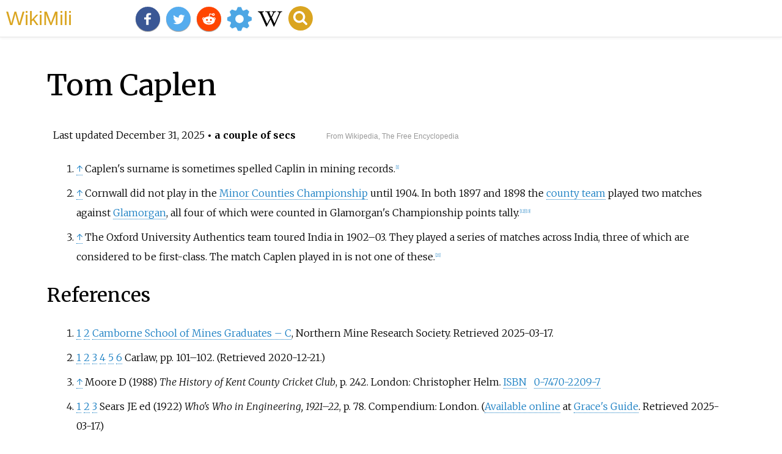

--- FILE ---
content_type: text/html;charset=UTF-8
request_url: https://wikimili.com/en/Tom_Caplen
body_size: 13500
content:
<!DOCTYPE html><html><head><meta charset="utf-8"/><meta property="mw:pageId" content="17362888"/><meta property="mw:pageNamespace" content="0"/><link rel="dc:replaces" resource="mwr:revision/1330153366"/><meta property="mw:revisionSHA1" content="aedb55bf4778870187111ecbf1c7fef08043469c"/><meta property="dc:modified" content="2025-12-30T10:59:58.000Z"/><meta property="mw:htmlVersion" content="2.8.0"/><meta property="mw:html:version" content="2.8.0"/><title>Tom Caplen - WikiMili, The Best Wikipedia Reader</title><meta property="mw:generalModules" content="ext.cite.ux-enhancements"/><meta property="mw:moduleStyles" content="ext.cite.parsoid.styles|ext.cite.styles"/><meta href="/w/load.php?lang=en&amp;modules=ext.cite.parsoid.styles%7Cext.cite.styles%7Cmediawiki.skinning.content.parsoid%7Cmediawiki.skinning.interface%7Csite.styles&amp;only=styles&amp;skin=vector"/><meta http-equiv="content-language" content="en"/><meta http-equiv="vary" content="Accept"/><link rel="canonical" href="https://wikimili.com/en/Tom_Caplen"/><link rel="stylesheet" href="/a.css"/><meta name="YahooSeeker" content="INDEX, FOLLOW"/><meta name="msnbot" content="INDEX, FOLLOW"/><meta name="googlebot" content="INDEX, FOLLOW"/><meta name="robots" content="index, follow"/><meta name="viewport" content="width=device-width"><meta property="og:type" content="article"/><meta property="og:site_name" content="WikiMili.com"/><meta name="twitter:card" content="summary_large_image"/><meta name="twitter:domain" content="WikiMili.com"/><meta name="twitter:site" content="@wikimili"/><meta name="description" content="Tom Caplen (23 November 1879 – 17 April 1945) was an English mining engineer and mine manager who worked extensively in British India and Egypt during the early 20th century. He was also a cricketer who played for Kent and Cornwall County Cricket Clubs as a right-arm fast bowler in the 1890s. Tom Ca"/><meta property="og:description" content="Tom Caplen (23 November 1879 – 17 April 1945) was an English mining engineer and mine manager who worked extensively in British India and Egypt during the early 20th century. He was also a cricketer who played for Kent and Cornwall County Cricket Clubs as a right-arm fast bowler in the 1890s. Tom Ca"/><meta name="twitter:description" content="Tom Caplen (23 November 1879 – 17 April 1945) was an English mining engineer and mine manager who worked extensively in British India and Egypt during the early 20th century. He was also a cricketer who played for Kent and Cornwall County Cricket Clubs as a right-arm fast bowler in the 1890s. Tom Ca"/><meta property="og:title" content="Tom Caplen - WikiMili, The Best Wikipedia Reader"/><meta name="twitter:title" content="Tom Caplen - WikiMili, The Best Wikipedia Reader"/><meta property="og:url" content="https://wikimili.com/en/Tom_Caplen"/><meta name="twitter:url" content="https://wikimili.com/en/Tom_Caplen"/><script type="text/javascript" src="/a.js"></script></head><body lang="en" class="mw-content-ltr sitedir-ltr ltr mw-body-content parsoid-body mediawiki mw-parser-output" dir="ltr" data-mw-parsoid-version="0.23.0.0-alpha9" data-mw-html-version="2.8.0" id="mwAA"><div id="header"> <a id="miliLogo" href="https://wikimili.com">WikiMili</a> </div><h1 id="firstHeading" class="firstHeading" lang="en">Tom Caplen</h1><span class="updated-holder">Last updated <time class="updated" datetime="2025-12-31">December 31, 2025</time></span><section data-mw-section-id="0" id="mwAQ"><div class="shortdescription nomobile noexcerpt noprint searchaux" style="display:none" about="#mwt1"  data-mw="{&quot;parts&quot;:[{&quot;template&quot;:{&quot;target&quot;:{&quot;wt&quot;:&quot;short description&quot;,&quot;href&quot;:&quot;./Template:Short_description&quot;},&quot;params&quot;:{&quot;1&quot;:{&quot;wt&quot;:&quot;English cricketer&quot;}},&quot;i&quot;:0}}]}" id="mwAg">English cricketer<link rel="mw:PageProp/Category" target="_blank" href="//en.wikipedia.org/wiki/Category:Articles_with_short_description"/><link rel="mw:PageProp/Category" target="_blank" href="//en.wikipedia.org/wiki/Category:Short_description_is_different_from_Wikidata"/></div><p class="mw-empty-elt" id="mwAw"><span typeof="mw:Nowiki mw:Transclusion" about="#mwt2" data-mw="{&quot;parts&quot;:[{&quot;template&quot;:{&quot;target&quot;:{&quot;wt&quot;:&quot;Use dmy dates&quot;,&quot;href&quot;:&quot;./Template:Use_dmy_dates&quot;},&quot;params&quot;:{&quot;date&quot;:{&quot;wt&quot;:&quot;February 2024&quot;}},&quot;i&quot;:0}}]}" id="mwBA"/><link rel="mw:PageProp/Category" target="_blank" href="//en.wikipedia.org/wiki/Category:Use_dmy_dates_from_February_2024" about="#mwt2" id="mwBQ"/><span typeof="mw:Nowiki mw:Transclusion" about="#mwt3" data-mw="{&quot;parts&quot;:[{&quot;template&quot;:{&quot;target&quot;:{&quot;wt&quot;:&quot;Use British English&quot;,&quot;href&quot;:&quot;./Template:Use_British_English&quot;},&quot;params&quot;:{&quot;date&quot;:{&quot;wt&quot;:&quot;March 2016&quot;}},&quot;i&quot;:0}}]}" id="mwBg"/><link rel="mw:PageProp/Category" target="_blank" href="//en.wikipedia.org/wiki/Category:Use_British_English_from_March_2016" about="#mwt3"/><link rel="mw:PageProp/Category" target="_blank" href="//en.wikipedia.org/wiki/Category:All_Wikipedia_articles_written_in_British_English" about="#mwt3" id="mwBw"/></p><style data-mw-deduplicate="TemplateStyles:r1316064257" typeof="mw:Extension/templatestyles mw:Transclusion" about="#mwt4" data-mw="{&quot;name&quot;:&quot;templatestyles&quot;,&quot;attrs&quot;:{&quot;src&quot;:&quot;Module:Infobox/styles.css&quot},&quot;body&quot;:{&quot;extsrc&quot;:&quot;&quot},&quot;parts&quot;:[{&quot;template&quot;:{&quot;target&quot;:{&quot;wt&quot;:&quot;Infobox cricketer\n&quot;,&quot;href&quot;:&quot;./Template:Infobox_cricketer&quot},&quot;params&quot;:{&quot;name&quot;:{&quot;wt&quot;:&quot;Tom Caplen&quot},&quot;birth_date&quot;:{&quot;wt&quot;:&quot;{{birth date|df=yes|1879|11|23}}&quot},&quot;birth_place&quot;:{&quot;wt&quot;:&quot;[[Rusthall]],[[Kent]]&quot},&quot;death_date&quot;:{&quot;wt&quot;:&quot;{{death date and age|df=yes|1945|04|17|1879|11|23}}&quot},&quot;death_place&quot;:{&quot;wt&quot;:&quot;[[Hove]],[[Sussex]]&quot},&quot;batting&quot;:{&quot;wt&quot;:&quot;Right-handed&quot},&quot;bowling&quot;:{&quot;wt&quot;:&quot;Right-arm fast&quot},&quot;role&quot;:{&quot;wt&quot;:&quot;Bowler&quot},&quot;club1&quot;:{&quot;wt&quot;:&quot;[[Kent County Cricket Club|Kent]]&quot},&quot;year1&quot;:{&quot;wt&quot;:&quot;1897&quot},&quot;club2&quot;:{&quot;wt&quot;:&quot;[[Cornwall County Cricket Club|Cornwall]]&quot},&quot;year2&quot;:{&quot;wt&quot;:&quot;{{nowrap|1898&#8211;1901}}&quot},&quot;type1&quot;:{&quot;wt&quot;:&quot;[[First-class cricket|FC]]&quot},&quot;onetype1&quot;:{&quot;wt&quot;:&quot;true&quot},&quot;debutdate1&quot;:{&quot;wt&quot;:&quot;20 May&quot},&quot;debutyear1&quot;:{&quot;wt&quot;:&quot;1897&quot},&quot;debutfor1&quot;:{&quot;wt&quot;:&quot;Kent&quot},&quot;debutagainst1&quot;:{&quot;wt&quot;:&quot;[[Marylebone Cricket Club]] (MCC)&quot},&quot;source&quot;:{&quot;wt&quot;:&quot;https://cricketarchive.com/Archive/Players/28/28413/28413.html CricketArchive&quot},&quot;date&quot;:{&quot;wt&quot;:&quot;17 March&quot},&quot;year&quot;:{&quot;wt&quot;:&quot;2025&quot}},&quot;i&quot;:0}}]}" id="mwCA">.mw-parser-output .infobox-subbox{padding:0;border:none;margin:-3px;width:auto;min-width:100%;font-size:100%;clear:none;float:none;background-color:transparent;color:inherit}.mw-parser-output .infobox-3cols-child{margin:-3px}.mw-parser-output .infobox .navbar{font-size:100%}@media screen{html.skin-theme-clientpref-night .mw-parser-output .infobox-full-data:not(.notheme)&gt;div:not(.notheme)[style]{background:#1f1f23!important;color:#f8f9fa}}@media screen and (prefers-color-scheme:dark){html.skin-theme-clientpref-os .mw-parser-output .infobox-full-data:not(.notheme)&gt;div:not(.notheme)[style]{background:#1f1f23!important;color:#f8f9fa}}@media(min-width:640px){body.skin--responsive .mw-parser-output .infobox-table{display:table!important}body.skin--responsive .mw-parser-output .infobox-table&gt;caption{display:table-caption!important}body.skin--responsive .mw-parser-output .infobox-table&gt;tbody{display:table-row-group}body.skin--responsive .mw-parser-output .infobox-table th,body.skin--responsive .mw-parser-output .infobox-table td{padding-left:inherit;padding-right:inherit}}</style><table class="infobox vcard" style="width: 25em" about="#mwt4" id="mwCQ"><caption class="infobox-title fn" style="font-size: 125%"><div class="fn" style="display: inline;">Tom Caplen</div><span style="display:none" data-plural="0"/></caption><tbody><tr><th colspan="2" class="infobox-header" style="color: #202122;background-color: #b0c4de">Personal information</th></tr><tr><th scope="row" class="infobox-label">Born</th><td class="infobox-data"><span style="display:none">(<span class="bday">1879-11-23</span>)</span>23 November 1879<br/><span class="birthplace"> <a rel="mw:WikiLink" href="./Rusthall" title="Rusthall">Rusthall</a>, <a rel="mw:WikiLink" href="./Kent" title="Kent">Kent</a> </span><span style="display:none" data-plural="1"/></td></tr><tr><th scope="row" class="infobox-label">Died</th><td class="infobox-data">17 April 1945<span style="display:none">(1945-04-17)</span> (aged<span typeof="mw:Entity">&#160;</span>65)<br/><span class="deathplace"> <a rel="mw:WikiLink" href="./Hove" title="Hove">Hove</a>, <a rel="mw:WikiLink" href="./Sussex" title="Sussex">Sussex</a> </span><span style="display:none" data-plural="1"/></td></tr><tr><th scope="row" class="infobox-label">Batting</th><td class="infobox-data category">Right-handed</td></tr><tr><th scope="row" class="infobox-label">Bowling</th><td class="infobox-data category">Right-arm fast</td></tr><tr><th scope="row" class="infobox-label">Role</th><td class="infobox-data role">Bowler</td></tr><tr><th colspan="2" class="infobox-header" style="color: #202122;background-color: #b0c4de">Domestic team information </th></tr><tr style="line-height: 9pt"><th scope="col">Years</th><th scope="col">Team</th><style data-mw-deduplicate="TemplateStyles:r1316064257" typeof="mw:Extension/templatestyles" about="#mwt6" data-mw="{&quot;name&quot;:&quot;templatestyles&quot;,&quot;attrs&quot;:{&quot;src&quot;:&quot;Module:Infobox/styles.css&quot},&quot;body&quot;:{&quot;extsrc&quot;:&quot;&quot}}"/></tr><tr><th scope="row" class="infobox-label" style="font-weight:normal;padding-right:3em">1897</th><td class="infobox-data"> <a rel="mw:WikiLink" href="./Kent_County_Cricket_Club" title="Kent County Cricket Club">Kent</a> </td></tr><tr><th scope="row" class="infobox-label" style="font-weight:normal;padding-right:3em"><span class="nowrap">1898&#8211;1901</span></th><td class="infobox-data"> <a rel="mw:WikiLink" href="./Cornwall_County_Cricket_Club" title="Cornwall County Cricket Club">Cornwall</a> </td></tr><tr style="display:none"><th colspan="2"></th></tr><tr><th scope="row" class="infobox-label">Only <a rel="mw:WikiLink" href="./First-class_cricket" title="First-class cricket">FC</a> </th><td class="infobox-data">20 May 1897 Kent<span typeof="mw:Entity">&#160;</span>v<span typeof="mw:Entity">&#160;</span> <a rel="mw:WikiLink" href="./Marylebone_Cricket_Club" title="Marylebone Cricket Club">Marylebone Cricket Club</a> (MCC)</td></tr><tr><td colspan="2" class="infobox-full-data"><div style="text-align:right">Source:<a rel="mw:ExtLink nofollow" href="https://cricketarchive.com/Archive/Players/28/28413/28413.html" class="external text">CricketArchive</a>,<span class="nowrap">17 March 2025</span></div></td></tr></tbody></table><p id="mwCg"><b id="mwCw">Tom Caplen</b><sup about="#mwt7" class="mw-ref reference" id="cite_ref-2" typeof="mw:Transclusion mw:Extension/ref" data-mw="{&quot;name&quot;:&quot;ref&quot;,&quot;attrs&quot;:{&quot;group&quot;:&quot;lower-alpha&quot},&quot;body&quot;:{&quot;id&quot;:&quot;mw-reference-text-cite_note-2&quot},&quot;parts&quot;:[{&quot;template&quot;:{&quot;target&quot;:{&quot;wt&quot;:&quot;efn&quot;,&quot;href&quot;:&quot;./Template:Efn&quot},&quot;params&quot;:{&quot;1&quot;:{&quot;wt&quot;:&quot;Caplen's surname is sometimes spelled Caplin in mining records.&lt;ref name=nm/&gt;&quot}},&quot;i&quot;:0}}]}"> <a href="./Tom_Caplen#cite_note-2" data-mw-group="lower-alpha" id="mwDA"><span class="mw-reflink-text" id="mwDQ"><span class="cite-bracket" id="mwDg">[</span>a<span class="cite-bracket" id="mwDw">]</span></span></a> </sup> (23 November 1879 &#8211;17 April 1945) was an English mining engineer and mine manager who worked extensively in <a rel="mw:WikiLink" title="British India" class="mw-redirect" id="mwEA" onclick="openRedirectLink(&quot;British_India&quot;)">British India</a> and Egypt during the early 20th century. He was also a <a rel="mw:WikiLink" href="./Cricket" title="Cricket" id="mwEQ">cricketer</a> who played for <a rel="mw:WikiLink" href="./Kent_County_Cricket_Club" title="Kent County Cricket Club" id="mwEg">Kent</a> and <a rel="mw:WikiLink" href="./Cornwall_County_Cricket_Club" title="Cornwall County Cricket Club" id="mwEw">Cornwall County Cricket Clubs</a> as a right-arm fast bowler in the 1890s.</p><h2 id="listHeader">Contents</h2><ul id="listClass"><li> <a href="#Early_life">Early life</a> </li><li> <a href="#Professional_life">Professional life</a> </li><li> <a href="#Personal_life">Personal life</a> </li><li> <a href="#Notes">Notes</a> </li><li> <a href="#References">References</a> </li><li> <a href="#Bibliography">Bibliography</a> </li><li> <a href="#External_links">External links</a> </li></ul><meta property="mw:PageProp/toc" data-mw="{&quot;autoGenerated&quot;:true}" id="mwFA"/></section><section data-mw-section-id="1" id="mwFQ"><h2 id="Early_life">Early life</h2><p id="mwFg">Caplen was born at <a rel="mw:WikiLink" href="./Rusthall" title="Rusthall" id="mwFw">Rusthall</a> near <a rel="mw:WikiLink" title="Tunbridge Wells" class="mw-redirect" id="mwGA" onclick="openRedirectLink(&quot;Tunbridge_Wells&quot;)">Tunbridge Wells</a> in <a rel="mw:WikiLink" href="./Kent" title="Kent" id="mwGQ">Kent</a> in 1879,the son of Walter and Sarah (<i id="mwGg"> <a rel="mw:WikiLink" title="N&#233;e" class="mw-redirect" id="mwGw" onclick="openRedirectLink(&quot;N&#233;e&quot;)">n&#233;e</a> </i> Tribe) Caplen. His father was a school teacher,and Caplen was educated privately at Scotsford House school.<sup about="#mwt10" class="mw-ref reference" id="cite_ref-carlaw_3-0" data-mw="{&quot;name&quot;:&quot;ref&quot;,&quot;attrs&quot;:{&quot;name&quot;:&quot;carlaw&quot},&quot;body&quot;:{&quot;id&quot;:&quot;mw-reference-text-cite_note-carlaw-3&quot}}"> <a href="./Tom_Caplen#cite_note-carlaw-3" id="mwHA"><span class="mw-reflink-text" id="mwHQ"><span class="cite-bracket" id="mwHg">[</span>2<span class="cite-bracket" id="mwHw">]</span></span></a> </sup><sup about="#mwt13" class="mw-ref reference" id="cite_ref-moore_4-0" data-mw="{&quot;name&quot;:&quot;ref&quot;,&quot;attrs&quot;:{&quot;name&quot;:&quot;moore&quot},&quot;body&quot;:{&quot;id&quot;:&quot;mw-reference-text-cite_note-moore-4&quot}}"> <a href="./Tom_Caplen#cite_note-moore-4" id="mwIA"><span class="mw-reflink-text" id="mwIQ"><span class="cite-bracket" id="mwIg">[</span>3<span class="cite-bracket" id="mwIw">]</span></span></a> </sup><sup about="#mwt14" class="mw-ref reference" id="cite_ref-grace_5-0" data-mw="{&quot;name&quot;:&quot;ref&quot;,&quot;attrs&quot;:{&quot;name&quot;:&quot;grace&quot},&quot;body&quot;:{&quot;id&quot;:&quot;mw-reference-text-cite_note-grace-5&quot}}"> <a href="./Tom_Caplen#cite_note-grace-5" id="mwJA"><span class="mw-reflink-text" id="mwJQ"><span class="cite-bracket" id="mwJg">[</span>4<span class="cite-bracket" id="mwJw">]</span></span></a> </sup> From 1895 he played cricket for Kent's Second XI,making his debut aged 15 against <a rel="mw:WikiLink" href="./Middlesex_County_Cricket_Club" title="Middlesex County Cricket Club" id="mwKA">Middlesex Second XI</a> at <a rel="mw:WikiLink" href="./Angel_Ground" title="Angel Ground" id="mwKQ">Tonbridge</a>. The following season,aged 16,he took 13 wickets in the same fixture,eight for 39 in Middlesex's first innings and five for 67 in their second.<sup about="#mwt15" class="mw-ref reference" id="cite_ref-carlaw_3-1" data-mw="{&quot;name&quot;:&quot;ref&quot;,&quot;attrs&quot;:{&quot;name&quot;:&quot;carlaw&quot}}"> <a href="./Tom_Caplen#cite_note-carlaw-3" id="mwKg"><span class="mw-reflink-text" id="mwKw"><span class="cite-bracket" id="mwLA">[</span>2<span class="cite-bracket" id="mwLQ">]</span></span></a> </sup><sup about="#mwt17" class="mw-ref reference" id="cite_ref-ca_6-0" data-mw="{&quot;name&quot;:&quot;ref&quot;,&quot;attrs&quot;:{&quot;name&quot;:&quot;ca&quot},&quot;body&quot;:{&quot;id&quot;:&quot;mw-reference-text-cite_note-ca-6&quot}}"> <a href="./Tom_Caplen#cite_note-ca-6" id="mwLg"><span class="mw-reflink-text" id="mwLw"><span class="cite-bracket" id="mwMA">[</span>5<span class="cite-bracket" id="mwMQ">]</span></span></a> </sup></p><p id="mwMg">After leaving school in 1896,Caplen was apprenticed with the mining engineering company,<a rel="mw:WikiLink" href="./Holman_Brothers" title="Holman Brothers" id="mwMw">Holman Brothers</a> at <a rel="mw:WikiLink" href="./Camborne" title="Camborne" id="mwNA">Camborne</a> in <a rel="mw:WikiLink" href="./Cornwall" title="Cornwall" id="mwNQ">Cornwall</a>.<sup about="#mwt18" class="mw-ref reference" id="cite_ref-obit_7-0" data-mw="{&quot;name&quot;:&quot;ref&quot;,&quot;attrs&quot;:{&quot;name&quot;:&quot;obit&quot},&quot;body&quot;:{&quot;id&quot;:&quot;mw-reference-text-cite_note-obit-7&quot}}"> <a href="./Tom_Caplen#cite_note-obit-7" id="mwNg"><span class="mw-reflink-text" id="mwNw"><span class="cite-bracket" id="mwOA">[</span>6<span class="cite-bracket" id="mwOQ">]</span></span></a> </sup> He played his only <a rel="mw:WikiLink" href="./First-class_cricket" title="First-class cricket" id="mwOg">first-class cricket</a> match the following summer,appearing for Kent against <a rel="mw:WikiLink" href="./Marylebone_Cricket_Club" title="Marylebone Cricket Club" id="mwOw">Marylebone Cricket Club</a> (MCC) at <a rel="mw:WikiLink" href="./Lord's" title="Lord's" id="mwPA">Lord's</a> in May 1897. Playing as an amateur,<sup about="#mwt19" class="mw-ref reference" id="cite_ref-8" data-mw="{&quot;name&quot;:&quot;ref&quot;,&quot;attrs&quot;:{},&quot;body&quot;:{&quot;id&quot;:&quot;mw-reference-text-cite_note-8&quot}}"> <a href="./Tom_Caplen#cite_note-8" id="mwPQ"><span class="mw-reflink-text" id="mwPg"><span class="cite-bracket" id="mwPw">[</span>7<span class="cite-bracket" id="mwQA">]</span></span></a> </sup> and described as "a right-handed medium paced bowler of Tunbridge Wells",<sup about="#mwt20" class="mw-ref reference" id="cite_ref-dn21may97_9-0" data-mw="{&quot;name&quot;:&quot;ref&quot;,&quot;attrs&quot;:{&quot;name&quot;:&quot;dn21may97&quot},&quot;body&quot;:{&quot;id&quot;:&quot;mw-reference-text-cite_note-dn21may97-9&quot}}"> <a href="./Tom_Caplen#cite_note-dn21may97-9" id="mwQQ"><span class="mw-reflink-text" id="mwQg"><span class="cite-bracket" id="mwQw">[</span>8<span class="cite-bracket" id="mwRA">]</span></span></a> </sup> he took two wickets and,batting last in both of Kent's innings,made scores of five <a rel="mw:WikiLink" href="./Not_out" title="Not out" id="mwRQ">not out</a> and one.<sup about="#mwt21" class="mw-ref reference" id="cite_ref-ca_6-1" data-mw="{&quot;name&quot;:&quot;ref&quot;,&quot;attrs&quot;:{&quot;name&quot;:&quot;ca&quot}}"> <a href="./Tom_Caplen#cite_note-ca-6" id="mwRg"><span class="mw-reflink-text" id="mwRw"><span class="cite-bracket" id="mwSA">[</span>5<span class="cite-bracket" id="mwSQ">]</span></span></a> </sup> The <i id="mwSg"> <a rel="mw:WikiLink" href="./The_Daily_News_(UK)" title="The Daily News (UK)" id="mwSw">Daily News</a> </i> reported that he "did not meet with much success" but that he had "a good,easy delivery" and was "given a fair trial" bowling.<sup about="#mwt22" class="mw-ref reference" id="cite_ref-dn21may97_9-1" data-mw="{&quot;name&quot;:&quot;ref&quot;,&quot;attrs&quot;:{&quot;name&quot;:&quot;dn21may97&quot}}"> <a href="./Tom_Caplen#cite_note-dn21may97-9" id="mwTA"><span class="mw-reflink-text" id="mwTQ"><span class="cite-bracket" id="mwTg">[</span>8<span class="cite-bracket" id="mwTw">]</span></span></a> </sup></p><p id="mwUA">In Cornwall,Caplen,who was described some years later as "very well-known on the cricket field",<sup about="#mwt28" class="mw-ref reference" id="cite_ref-cm5apr06_10-0" data-mw="{&quot;name&quot;:&quot;ref&quot;,&quot;attrs&quot;:{&quot;name&quot;:&quot;cm5apr06&quot},&quot;body&quot;:{&quot;id&quot;:&quot;mw-reference-text-cite_note-cm5apr06-10&quot}}"> <a href="./Tom_Caplen#cite_note-cm5apr06-10" id="mwUQ"><span class="mw-reflink-text" id="mwUg"><span class="cite-bracket" id="mwUw">[</span>9<span class="cite-bracket" id="mwVA">]</span></span></a> </sup> played club cricket for Camborne. He was regarded as one of the best fast bowlers in the county,<sup about="#mwt29" class="mw-ref reference" id="cite_ref-11" data-mw="{&quot;name&quot;:&quot;ref&quot;,&quot;attrs&quot;:{},&quot;body&quot;:{&quot;id&quot;:&quot;mw-reference-text-cite_note-11&quot}}"> <a href="./Tom_Caplen#cite_note-11" id="mwVQ"><span class="mw-reflink-text" id="mwVg"><span class="cite-bracket" id="mwVw">[</span>10<span class="cite-bracket" id="mwWA">]</span></span></a> </sup><sup about="#mwt30" class="mw-ref reference" id="cite_ref-cm2aug1900_12-0" data-mw="{&quot;name&quot;:&quot;ref&quot;,&quot;attrs&quot;:{&quot;name&quot;:&quot;cm2aug1900&quot},&quot;body&quot;:{&quot;id&quot;:&quot;mw-reference-text-cite_note-cm2aug1900-12&quot}}"> <a href="./Tom_Caplen#cite_note-cm2aug1900-12" id="mwWQ"><span class="mw-reflink-text" id="mwWg"><span class="cite-bracket" id="mwWw">[</span>11<span class="cite-bracket" id="mwXA">]</span></span></a> </sup> and made one <a rel="mw:WikiLink" title="Minor Counties Championship" class="mw-redirect" id="mwXQ" onclick="openRedirectLink(&quot;Minor_Counties_Championship&quot;)">Minor Counties Championship</a> appearance for Cornwall in 1898,taking three wickets against <a rel="mw:WikiLink" href="./Glamorgan_County_Cricket_Club" title="Glamorgan County Cricket Club" id="mwXg">Glamorgan</a> at <a rel="mw:WikiLink" href="./St_Helen's_Rugby_and_Cricket_Ground" title="St Helen's Rugby and Cricket Ground" id="mwXw">Swansea</a>.<sup about="#mwt23" class="mw-ref reference" id="cite_ref-15" typeof="mw:Transclusion mw:Extension/ref" data-mw="{&quot;name&quot;:&quot;ref&quot;,&quot;attrs&quot;:{&quot;group&quot;:&quot;lower-alpha&quot},&quot;body&quot;:{&quot;id&quot;:&quot;mw-reference-text-cite_note-15&quot},&quot;parts&quot;:[{&quot;template&quot;:{&quot;target&quot;:{&quot;wt&quot;:&quot;efn&quot;,&quot;href&quot;:&quot;./Template:Efn&quot},&quot;params&quot;:{&quot;1&quot;:{&quot;wt&quot;:&quot;Cornwall did not play in the [[Minor Counties Championship]] until 1904. In both 1897 and 1898 the [[Cornwall County Cricket Club|county team]] played two matches against [[Glamorgan County Cricket Club|Glamorgan]],all four of which were counted in Glamorgan's Championship points tally.&lt;ref&gt;Weeks M (2015) ''Cricket in Cornwall''. pp. 195&#8211;213.&lt;/ref&gt;&lt;ref&gt;Glamorgan v Cornwall,scorecard,CricketArchive. Retrieved 2025-03-17.{{subscription}}&lt;/ref&gt;&quot}},&quot;i&quot;:0}}]}"> <a href="./Tom_Caplen#cite_note-15" data-mw-group="lower-alpha" id="mwYA"><span class="mw-reflink-text" id="mwYQ"><span class="cite-bracket" id="mwYg">[</span>b<span class="cite-bracket" id="mwYw">]</span></span></a> </sup><sup about="#mwt31" class="mw-ref reference" id="cite_ref-carlaw_3-2" data-mw="{&quot;name&quot;:&quot;ref&quot;,&quot;attrs&quot;:{&quot;name&quot;:&quot;carlaw&quot}}"> <a href="./Tom_Caplen#cite_note-carlaw-3" id="mwZA"><span class="mw-reflink-text" id="mwZQ"><span class="cite-bracket" id="mwZg">[</span>2<span class="cite-bracket" id="mwZw">]</span></span></a> </sup><sup about="#mwt32" class="mw-ref reference" id="cite_ref-ca_6-2" data-mw="{&quot;name&quot;:&quot;ref&quot;,&quot;attrs&quot;:{&quot;name&quot;:&quot;ca&quot}}"> <a href="./Tom_Caplen#cite_note-ca-6" id="mwaA"><span class="mw-reflink-text" id="mwaQ"><span class="cite-bracket" id="mwag">[</span>5<span class="cite-bracket" id="mwaw">]</span></span></a> </sup> Following his three-year apprenticeship,he enrolled at the <a rel="mw:WikiLink" href="./Camborne_School_of_Mines" title="Camborne School of Mines" id="mwbA">Camborne School of Mines</a>.<sup about="#mwt33" class="mw-ref reference" id="cite_ref-obit_7-1" data-mw="{&quot;name&quot;:&quot;ref&quot;,&quot;attrs&quot;:{&quot;name&quot;:&quot;obit&quot}}"> <a href="./Tom_Caplen#cite_note-obit-7" id="mwbQ"><span class="mw-reflink-text" id="mwbg"><span class="cite-bracket" id="mwbw">[</span>6<span class="cite-bracket" id="mwcA">]</span></span></a> </sup> He played other cricket matches for Cornwall during his time in the county,and made one further appearance for Kent Second XI,taking five wickets against <a rel="mw:WikiLink" href="./Sussex_County_Cricket_Club" title="Sussex County Cricket Club" id="mwcQ">Sussex Second XI</a> in an 1899 match at <a rel="mw:WikiLink" href="./Nevill_Ground" title="Nevill Ground" id="mwcg">Tunbridge Wells</a>.<sup about="#mwt34" class="mw-ref reference" id="cite_ref-ca_6-3" data-mw="{&quot;name&quot;:&quot;ref&quot;,&quot;attrs&quot;:{&quot;name&quot;:&quot;ca&quot}}"> <a href="./Tom_Caplen#cite_note-ca-6" id="mwcw"><span class="mw-reflink-text" id="mwdA"><span class="cite-bracket" id="mwdQ">[</span>5<span class="cite-bracket" id="mwdg">]</span></span></a> </sup> During the same summer he took ten wickets in an innings for <a rel="mw:WikiLink" href="./Tunbridge_Wells_Cricket_Club" title="Tunbridge Wells Cricket Club" id="mwdw">Tunbridge Wells Cricket Club</a> in a club match,<sup about="#mwt35" class="mw-ref reference" id="cite_ref-carlaw_3-3" data-mw="{&quot;name&quot;:&quot;ref&quot;,&quot;attrs&quot;:{&quot;name&quot;:&quot;carlaw&quot}}"> <a href="./Tom_Caplen#cite_note-carlaw-3" id="mweA"><span class="mw-reflink-text" id="mweQ"><span class="cite-bracket" id="mweg">[</span>2<span class="cite-bracket" id="mwew">]</span></span></a> </sup> and in 1900 was Cornwall's leading wicket-taker,with 44 wickets.<sup about="#mwt36" class="mw-ref reference" id="cite_ref-16" data-mw="{&quot;name&quot;:&quot;ref&quot;,&quot;attrs&quot;:{},&quot;body&quot;:{&quot;id&quot;:&quot;mw-reference-text-cite_note-16&quot}}"> <a href="./Tom_Caplen#cite_note-16" id="mwfA"><span class="mw-reflink-text" id="mwfQ"><span class="cite-bracket" id="mwfg">[</span>14<span class="cite-bracket" id="mwfw">]</span></span></a> </sup> His club performances in 1900 included six wickets for four runs against St Ives,including four wickets taken in successive balls,<sup about="#mwt37" class="mw-ref reference" id="cite_ref-17" data-mw="{&quot;name&quot;:&quot;ref&quot;,&quot;attrs&quot;:{},&quot;body&quot;:{&quot;id&quot;:&quot;mw-reference-text-cite_note-17&quot}}"> <a href="./Tom_Caplen#cite_note-17" id="mwgA"><span class="mw-reflink-text" id="mwgQ"><span class="cite-bracket" id="mwgg">[</span>15<span class="cite-bracket" id="mwgw">]</span></span></a> </sup> ten wickets across two innings for a total of four runs,including another <a rel="mw:WikiLink" title="Hat trick (cricket)" class="mw-redirect" id="mwhA" onclick="openRedirectLink(&quot;Hat_trick_(cricket)&quot;)">hat trick</a>,against <a rel="mw:WikiLink" href="./Leedstown" title="Leedstown" id="mwhQ">Leedstown</a> District,<sup about="#mwt38" class="mw-ref reference" id="cite_ref-18" data-mw="{&quot;name&quot;:&quot;ref&quot;,&quot;attrs&quot;:{},&quot;body&quot;:{&quot;id&quot;:&quot;mw-reference-text-cite_note-18&quot}}"> <a href="./Tom_Caplen#cite_note-18" id="mwhg"><span class="mw-reflink-text" id="mwhw"><span class="cite-bracket" id="mwiA">[</span>16<span class="cite-bracket" id="mwiQ">]</span></span></a> </sup> seven wickets against Falmouth,including a hat trick in the first over of the innings,<sup about="#mwt39" class="mw-ref reference" id="cite_ref-19" data-mw="{&quot;name&quot;:&quot;ref&quot;,&quot;attrs&quot;:{},&quot;body&quot;:{&quot;id&quot;:&quot;mw-reference-text-cite_note-19&quot}}"> <a href="./Tom_Caplen#cite_note-19" id="mwig"><span class="mw-reflink-text" id="mwiw"><span class="cite-bracket" id="mwjA">[</span>17<span class="cite-bracket" id="mwjQ">]</span></span></a> </sup> and five wickets for 14 runs against <a rel="mw:WikiLink" href="./Truro_School" title="Truro School" id="mwjg">Truro College</a>.<sup about="#mwt40" class="mw-ref reference" id="cite_ref-20" data-mw="{&quot;name&quot;:&quot;ref&quot;,&quot;attrs&quot;:{},&quot;body&quot;:{&quot;id&quot;:&quot;mw-reference-text-cite_note-20&quot}}"> <a href="./Tom_Caplen#cite_note-20" id="mwjw"><span class="mw-reflink-text" id="mwkA"><span class="cite-bracket" id="mwkQ">[</span>18<span class="cite-bracket" id="mwkg">]</span></span></a> </sup></p><p id="mwkw">After he graduated in 1900,Caplen left the county,<sup about="#mwt41" class="mw-ref reference" id="cite_ref-21" data-mw="{&quot;name&quot;:&quot;ref&quot;,&quot;attrs&quot;:{},&quot;body&quot;:{&quot;id&quot;:&quot;mw-reference-text-cite_note-21&quot}}"> <a href="./Tom_Caplen#cite_note-21" id="mwlA"><span class="mw-reflink-text" id="mwlQ"><span class="cite-bracket" id="mwlg">[</span>19<span class="cite-bracket" id="mwlw">]</span></span></a> </sup><i id="mwmA"> <a rel="mw:WikiLink" href="./The_Cornishman_(newspaper)" title="The Cornishman (newspaper)" id="mwmQ">The Cornishman</a> </i> considering that he would be "greatly missed",having done "yeoman service" for Camborne.<sup about="#mwt42" class="mw-ref reference" id="cite_ref-cm2aug1900_12-1" data-mw="{&quot;name&quot;:&quot;ref&quot;,&quot;attrs&quot;:{&quot;name&quot;:&quot;cm2aug1900&quot}}"> <a href="./Tom_Caplen#cite_note-cm2aug1900-12" id="mwmg"><span class="mw-reflink-text" id="mwmw"><span class="cite-bracket" id="mwnA">[</span>11<span class="cite-bracket" id="mwnQ">]</span></span></a> </sup> He spent some time as an <a rel="mw:WikiLink" href="./Metallurgical_assay" title="Metallurgical assay" id="mwng">assayer</a> in London and played some cricket for Tunbridge Wells,taking 12 wickets in a match against Hastings in 1901,before taking up a position as an assistant manager at the Vizianagram Mining Company in India.<sup about="#mwt43" class="mw-ref reference" id="cite_ref-obit_7-2" data-mw="{&quot;name&quot;:&quot;ref&quot;,&quot;attrs&quot;:{&quot;name&quot;:&quot;obit&quot}}"> <a href="./Tom_Caplen#cite_note-obit-7" id="mwnw"><span class="mw-reflink-text" id="mwoA"><span class="cite-bracket" id="mwoQ">[</span>6<span class="cite-bracket" id="mwog">]</span></span></a> </sup><sup about="#mwt44" class="mw-ref reference" id="cite_ref-22" data-mw="{&quot;name&quot;:&quot;ref&quot;,&quot;attrs&quot;:{},&quot;body&quot;:{&quot;id&quot;:&quot;mw-reference-text-cite_note-22&quot}}"> <a href="./Tom_Caplen#cite_note-22" id="mwow"><span class="mw-reflink-text" id="mwpA"><span class="cite-bracket" id="mwpQ">[</span>20<span class="cite-bracket" id="mwpg">]</span></span></a> </sup></p></section><section data-mw-section-id="2" id="mwpw"><h2 id="Professional_life">Professional life</h2><p id="mwqA">In India Caplen was initially responsible for assaying <a rel="mw:WikiLink" title="Manganese ore" class="mw-redirect" id="mwqQ" onclick="openRedirectLink(&quot;Manganese_ore&quot;)">manganese ore</a>,working in the <a rel="mw:WikiLink" title="Vizagapatam district (Madras Presidency)" class="mw-redirect" id="mwqg" onclick="openRedirectLink(&quot;Vizagapatam_district_(Madras_Presidency)&quot;)">Vizagapatam district</a> of the <a rel="mw:WikiLink" href="./Madras_Presidency" title="Madras Presidency" id="mwqw">Madras Presidency</a>.<sup about="#mwt49" class="mw-ref reference" id="cite_ref-obit_7-3" data-mw="{&quot;name&quot;:&quot;ref&quot;,&quot;attrs&quot;:{&quot;name&quot;:&quot;obit&quot}}"> <a href="./Tom_Caplen#cite_note-obit-7" id="mwrA"><span class="mw-reflink-text" id="mwrQ"><span class="cite-bracket" id="mwrg">[</span>6<span class="cite-bracket" id="mwrw">]</span></span></a> </sup> Later in 1902 he played a cricket match for the Madras Presidency team against the touring Oxford University Authentics team,<sup about="#mwt45" class="mw-ref reference" id="cite_ref-24" typeof="mw:Transclusion mw:Extension/ref" data-mw="{&quot;name&quot;:&quot;ref&quot;,&quot;attrs&quot;:{&quot;group&quot;:&quot;lower-alpha&quot},&quot;body&quot;:{&quot;id&quot;:&quot;mw-reference-text-cite_note-24&quot},&quot;parts&quot;:[{&quot;template&quot;:{&quot;target&quot;:{&quot;wt&quot;:&quot;efn&quot;,&quot;href&quot;:&quot;./Template:Efn&quot},&quot;params&quot;:{&quot;1&quot;:{&quot;wt&quot;:&quot;The Oxford University Authentics team toured India in 1902&#8211;03. They played a series of matches across India,three of which are considered to be first-class. The match Caplen played in is not one of these.&lt;ref&gt;[https://cricketarchive.com/Archive/Events/1/Oxford_University_Authentics_in_India_1902-03.html Oxford University Authentics in India in 1902/03],CricketArchive. Retrieved 2025-03-17.{{subscription}}&lt;/ref&gt;&quot}},&quot;i&quot;:0}}]}"> <a href="./Tom_Caplen#cite_note-24" data-mw-group="lower-alpha" id="mwsA"><span class="mw-reflink-text" id="mwsQ"><span class="cite-bracket" id="mwsg">[</span>c<span class="cite-bracket" id="mwsw">]</span></span></a> </sup><sup about="#mwt50" class="mw-ref reference" id="cite_ref-carlaw_3-4" data-mw="{&quot;name&quot;:&quot;ref&quot;,&quot;attrs&quot;:{&quot;name&quot;:&quot;carlaw&quot}}"> <a href="./Tom_Caplen#cite_note-carlaw-3" id="mwtA"><span class="mw-reflink-text" id="mwtQ"><span class="cite-bracket" id="mwtg">[</span>2<span class="cite-bracket" id="mwtw">]</span></span></a> </sup><sup about="#mwt51" class="mw-ref reference" id="cite_ref-ca_6-4" data-mw="{&quot;name&quot;:&quot;ref&quot;,&quot;attrs&quot;:{&quot;name&quot;:&quot;ca&quot}}"> <a href="./Tom_Caplen#cite_note-ca-6" id="mwuA"><span class="mw-reflink-text" id="mwuQ"><span class="cite-bracket" id="mwug">[</span>5<span class="cite-bracket" id="mwuw">]</span></span></a> </sup> although the demand of his job soon led to him being unable to continue to play much cricket in India.<sup about="#mwt52" class="mw-ref reference" id="cite_ref-cm5apr06_10-1" data-mw="{&quot;name&quot;:&quot;ref&quot;,&quot;attrs&quot;:{&quot;name&quot;:&quot;cm5apr06&quot}}"> <a href="./Tom_Caplen#cite_note-cm5apr06-10" id="mwvA"><span class="mw-reflink-text" id="mwvQ"><span class="cite-bracket" id="mwvg">[</span>9<span class="cite-bracket" id="mwvw">]</span></span></a> </sup></p><p id="mwwA">Caplen was soon promoted to acting manager of the company,and in 1904 became its general manager,a post he held until 1915. He was elected as an Associate of the <a rel="mw:WikiLink" href="./Institution_of_Mining_and_Metallurgy" title="Institution of Mining and Metallurgy" id="mwwQ">Institution of Mining and Metallurgy</a> in 1906,managing a series of three mines.<sup about="#mwt53" class="mw-ref reference" id="cite_ref-nm_1-1" data-mw="{&quot;name&quot;:&quot;ref&quot;,&quot;attrs&quot;:{&quot;name&quot;:&quot;nm&quot},&quot;body&quot;:{&quot;id&quot;:&quot;mw-reference-text-cite_note-nm-1&quot}}"> <a href="./Tom_Caplen#cite_note-nm-1" id="mwwg"><span class="mw-reflink-text" id="mwww"><span class="cite-bracket" id="mwxA">[</span>1<span class="cite-bracket" id="mwxQ">]</span></span></a> </sup><sup about="#mwt54" class="mw-ref reference" id="cite_ref-grace_5-1" data-mw="{&quot;name&quot;:&quot;ref&quot;,&quot;attrs&quot;:{&quot;name&quot;:&quot;grace&quot}}"> <a href="./Tom_Caplen#cite_note-grace-5" id="mwxg"><span class="mw-reflink-text" id="mwxw"><span class="cite-bracket" id="mwyA">[</span>4<span class="cite-bracket" id="mwyQ">]</span></span></a> </sup><sup about="#mwt55" class="mw-ref reference" id="cite_ref-obit_7-4" data-mw="{&quot;name&quot;:&quot;ref&quot;,&quot;attrs&quot;:{&quot;name&quot;:&quot;obit&quot}}"> <a href="./Tom_Caplen#cite_note-obit-7" id="mwyg"><span class="mw-reflink-text" id="mwyw"><span class="cite-bracket" id="mwzA">[</span>6<span class="cite-bracket" id="mwzQ">]</span></span></a> </sup> He returned to the United Kingdom in 1915,and during <a rel="mw:WikiLink" href="./World_War_I" title="World War I" id="mwzg">World War I</a> worked at the <a rel="mw:WikiLink" href="./Air_Ministry" title="Air Ministry" id="mwzw">Air Ministry</a> as an inspector. He resigned from the ministry in 1920,and later the same year was employed as Director of Work by the <a rel="mw:WikiLink" href="./Sultanate_of_Egypt" title="Sultanate of Egypt" id="mw0A">British government in Egypt</a>,involved in oil exploration in the country based at the Department of Mines at <a rel="mw:WikiLink" title="Port Tewfik" class="mw-redirect" id="mw0Q" onclick="openRedirectLink(&quot;Port_Tewfik&quot;)">Port Tewfik</a>.<sup about="#mwt56" class="mw-ref reference" id="cite_ref-grace_5-2" data-mw="{&quot;name&quot;:&quot;ref&quot;,&quot;attrs&quot;:{&quot;name&quot;:&quot;grace&quot}}"> <a href="./Tom_Caplen#cite_note-grace-5" id="mw0g"><span class="mw-reflink-text" id="mw0w"><span class="cite-bracket" id="mw1A">[</span>4<span class="cite-bracket" id="mw1Q">]</span></span></a> </sup><sup about="#mwt57" class="mw-ref reference" id="cite_ref-obit_7-5" data-mw="{&quot;name&quot;:&quot;ref&quot;,&quot;attrs&quot;:{&quot;name&quot;:&quot;obit&quot}}"> <a href="./Tom_Caplen#cite_note-obit-7" id="mw1g"><span class="mw-reflink-text" id="mw1w"><span class="cite-bracket" id="mw2A">[</span>6<span class="cite-bracket" id="mw2Q">]</span></span></a> </sup> Following the <a rel="mw:WikiLink" href="./Unilateral_Declaration_of_Egyptian_Independence" title="Unilateral Declaration of Egyptian Independence" id="mw2g">Unilateral Declaration of Egyptian Independence</a> in February 1922,Caplen left Egypt. In 1923 he toured India,working as a consultant for Holman Brothers,before spending time working in Turkey and West Africa in 1926 and 1927.<sup about="#mwt58" class="mw-ref reference" id="cite_ref-obit_7-6" data-mw="{&quot;name&quot;:&quot;ref&quot;,&quot;attrs&quot;:{&quot;name&quot;:&quot;obit&quot}}"> <a href="./Tom_Caplen#cite_note-obit-7" id="mw2w"><span class="mw-reflink-text" id="mw3A"><span class="cite-bracket" id="mw3Q">[</span>6<span class="cite-bracket" id="mw3g">]</span></span></a> </sup></p><p id="mw3w">In 1927,Caplen rejoined the Vizianagram Mining Company. He worked as the company's general manager for another ten years before returning to England. He remained a director of the company.<sup about="#mwt59" class="mw-ref reference" id="cite_ref-obit_7-7" data-mw="{&quot;name&quot;:&quot;ref&quot;,&quot;attrs&quot;:{&quot;name&quot;:&quot;obit&quot}}"> <a href="./Tom_Caplen#cite_note-obit-7" id="mw4A"><span class="mw-reflink-text" id="mw4Q"><span class="cite-bracket" id="mw4g">[</span>6<span class="cite-bracket" id="mw4w">]</span></span></a> </sup></p></section><section data-mw-section-id="3" id="mw5A"><h2 id="Personal_life">Personal life</h2><p id="mw5Q">Caplen married Irene O'Donoghue at <a rel="mw:WikiLink" title="Vizianagram" class="mw-redirect" id="mw5g" onclick="openRedirectLink(&quot;Vizianagram&quot;)">Vizianagram</a> in 1906,<sup about="#mwt60" class="mw-ref reference" id="cite_ref-cm5apr06_10-2" data-mw="{&quot;name&quot;:&quot;ref&quot;,&quot;attrs&quot;:{&quot;name&quot;:&quot;cm5apr06&quot}}"> <a href="./Tom_Caplen#cite_note-cm5apr06-10" id="mw5w"><span class="mw-reflink-text" id="mw6A"><span class="cite-bracket" id="mw6Q">[</span>9<span class="cite-bracket" id="mw6g">]</span></span></a> </sup> and in 1910 the couple had a son. The family lived at <a rel="mw:WikiLink" href="./Coonoor" title="Coonoor" id="mw6w">Coonoor</a>.<sup about="#mwt61" class="mw-ref reference" id="cite_ref-carlaw_3-5" data-mw="{&quot;name&quot;:&quot;ref&quot;,&quot;attrs&quot;:{&quot;name&quot;:&quot;carlaw&quot}}"> <a href="./Tom_Caplen#cite_note-carlaw-3" id="mw7A"><span class="mw-reflink-text" id="mw7Q"><span class="cite-bracket" id="mw7g">[</span>2<span class="cite-bracket" id="mw7w">]</span></span></a> </sup><sup about="#mwt62" class="mw-ref reference" id="cite_ref-25" data-mw="{&quot;name&quot;:&quot;ref&quot;,&quot;attrs&quot;:{},&quot;body&quot;:{&quot;id&quot;:&quot;mw-reference-text-cite_note-25&quot}}"> <a href="./Tom_Caplen#cite_note-25" id="mw8A"><span class="mw-reflink-text" id="mw8Q"><span class="cite-bracket" id="mw8g">[</span>22<span class="cite-bracket" id="mw8w">]</span></span></a> </sup> Caplen died suddenly at <a rel="mw:WikiLink" href="./Hove" title="Hove" id="mw9A">Hove</a> in <a rel="mw:WikiLink" href="./Sussex" title="Sussex" id="mw9Q">Sussex</a> in 1945 aged 65.<sup about="#mwt63" class="mw-ref reference" id="cite_ref-obit_7-8" data-mw="{&quot;name&quot;:&quot;ref&quot;,&quot;attrs&quot;:{&quot;name&quot;:&quot;obit&quot}}"> <a href="./Tom_Caplen#cite_note-obit-7" id="mw9g"><span class="mw-reflink-text" id="mw9w"><span class="cite-bracket" id="mw-A">[</span>6<span class="cite-bracket" id="mw-Q">]</span></span></a> </sup><sup about="#mwt64" class="mw-ref reference" id="cite_ref-ci_26-0" data-mw="{&quot;name&quot;:&quot;ref&quot;,&quot;attrs&quot;:{&quot;name&quot;:&quot;ci&quot},&quot;body&quot;:{&quot;id&quot;:&quot;mw-reference-text-cite_note-ci-26&quot}}"> <a href="./Tom_Caplen#cite_note-ci-26" id="mw-g"><span class="mw-reflink-text" id="mw-w"><span class="cite-bracket" id="mw_A">[</span>23<span class="cite-bracket" id="mw_Q">]</span></span></a> </sup><sup about="#mwt65" class="mw-ref reference" id="cite_ref-27" data-mw="{&quot;name&quot;:&quot;ref&quot;,&quot;attrs&quot;:{},&quot;body&quot;:{&quot;id&quot;:&quot;mw-reference-text-cite_note-27&quot}}"> <a href="./Tom_Caplen#cite_note-27" id="mw_g"><span class="mw-reflink-text" id="mw_w"><span class="cite-bracket" id="mwAQA">[</span>24<span class="cite-bracket" id="mwAQE">]</span></span></a> </sup></p></section><section data-mw-section-id="4" id="mwAQI"><h2 id="Notes">Notes</h2><style data-mw-deduplicate="TemplateStyles:r1327269900" typeof="mw:Extension/templatestyles mw:Transclusion" about="#mwt66" data-mw="{&quot;name&quot;:&quot;templatestyles&quot;,&quot;attrs&quot;:{&quot;src&quot;:&quot;Reflist/styles.css&quot},&quot;parts&quot;:[{&quot;template&quot;:{&quot;target&quot;:{&quot;wt&quot;:&quot;notelist&quot;,&quot;href&quot;:&quot;./Template:Notelist&quot},&quot;params&quot;:{},&quot;i&quot;:0}}]}" id="mwAQM">.mw-parser-output .reflist-columns-2{column-width:30em}.mw-parser-output .reflist-columns-3{column-width:25em}body.skin-vector-2022 .mw-parser-output .reflist-columns-2{column-width:27em}body.skin-vector-2022 .mw-parser-output .reflist-columns-3{column-width:22.5em}.mw-parser-output .references[data-mw-group=upper-alpha]{list-style-type:upper-alpha}.mw-parser-output .references[data-mw-group=upper-roman]{list-style-type:upper-roman}.mw-parser-output .references[data-mw-group=lower-alpha]{list-style-type:lower-alpha}.mw-parser-output .references[data-mw-group=lower-greek]{list-style-type:lower-greek}.mw-parser-output .references[data-mw-group=lower-roman]{list-style-type:lower-roman}.mw-parser-output div.reflist-liststyle-upper-alpha .references{list-style-type:upper-alpha}.mw-parser-output div.reflist-liststyle-upper-roman .references{list-style-type:upper-roman}.mw-parser-output div.reflist-liststyle-lower-alpha .references{list-style-type:lower-alpha}.mw-parser-output div.reflist-liststyle-lower-greek .references{list-style-type:lower-greek}.mw-parser-output div.reflist-liststyle-lower-roman .references{list-style-type:lower-roman}</style><div about="#mwt66" id="mwAQQ"><div class="mw-references-wrap" typeof="mw:Extension/references" about="#mwt68" data-mw="{&quot;name&quot;:&quot;references&quot;,&quot;attrs&quot;:{&quot;group&quot;:&quot;lower-alpha&quot;,&quot;responsive&quot;:&quot;1&quot;},&quot;body&quot;:{&quot;extsrc&quot;:&quot;&quot;}}" id="mwAQU"><ol class="mw-references references" data-mw-group="lower-alpha" id="mwAQY"><li about="#cite_note-2" id="cite_note-2" data-mw-footnote-number="a"><span class="mw-cite-backlink" id="mwAQc"> <a href="./Tom_Caplen#cite_ref-2" data-mw-group="lower-alpha" rel="mw:referencedBy" id="mwAQg"><span class="mw-linkback-text" id="mwAQk">&#8593;</span></a> </span><span id="mw-reference-text-cite_note-2" class="mw-reference-text reference-text" data-mw-group="lower-alpha">Caplen's surname is sometimes spelled Caplin in mining records.<sup about="#mwt8" class="mw-ref reference" id="cite_ref-nm_1-0"   data-mw="{&quot;name&quot;:&quot;ref&quot;,&quot;attrs&quot;:{&quot;name&quot;:&quot;nm&quot;}}"> <a href="./Tom_Caplen#cite_note-nm-1" id="mwAQo"><span class="mw-reflink-text" id="mwAQs"><span class="cite-bracket" id="mwAQw">[</span>1<span class="cite-bracket" id="mwAQ0">]</span></span></a> </sup></span></li><li about="#cite_note-15" id="cite_note-15" data-mw-footnote-number="b"><span class="mw-cite-backlink" id="mwAQ4"> <a href="./Tom_Caplen#cite_ref-15" data-mw-group="lower-alpha" rel="mw:referencedBy" id="mwAQ8"><span class="mw-linkback-text" id="mwARA">&#8593;</span></a> </span><span id="mw-reference-text-cite_note-15" class="mw-reference-text reference-text" data-mw-group="lower-alpha">Cornwall did not play in the <a rel="mw:WikiLink" title="Minor Counties Championship" class="mw-redirect" id="mwARE" onclick="openRedirectLink(&quot;Minor_Counties_Championship&quot;)">Minor Counties Championship</a> until 1904. In both 1897 and 1898 the <a rel="mw:WikiLink" href="./Cornwall_County_Cricket_Club" title="Cornwall County Cricket Club" id="mwARI">county team</a> played two matches against <a rel="mw:WikiLink" href="./Glamorgan_County_Cricket_Club" title="Glamorgan County Cricket Club" id="mwARM">Glamorgan</a>, all four of which were counted in Glamorgan's Championship points tally.<sup about="#mwt24" class="mw-ref reference" id="cite_ref-13"   data-mw="{&quot;name&quot;:&quot;ref&quot;,&quot;attrs&quot;:{},&quot;body&quot;:{&quot;id&quot;:&quot;mw-reference-text-cite_note-13&quot;}}"> <a href="./Tom_Caplen#cite_note-13" id="mwARQ"><span class="mw-reflink-text" id="mwARU"><span class="cite-bracket" id="mwARY">[</span>12<span class="cite-bracket" id="mwARc">]</span></span></a> </sup><sup about="#mwt26" class="mw-ref reference" id="cite_ref-14"   data-mw="{&quot;name&quot;:&quot;ref&quot;,&quot;attrs&quot;:{},&quot;body&quot;:{&quot;id&quot;:&quot;mw-reference-text-cite_note-14&quot;}}"> <a href="./Tom_Caplen#cite_note-14" id="mwARg"><span class="mw-reflink-text" id="mwARk"><span class="cite-bracket" id="mwARo">[</span>13<span class="cite-bracket" id="mwARs">]</span></span></a> </sup></span></li><li about="#cite_note-24" id="cite_note-24" data-mw-footnote-number="c"><span class="mw-cite-backlink" id="mwARw"> <a href="./Tom_Caplen#cite_ref-24" data-mw-group="lower-alpha" rel="mw:referencedBy" id="mwAR0"><span class="mw-linkback-text" id="mwAR4">&#8593;</span></a> </span><span id="mw-reference-text-cite_note-24" class="mw-reference-text reference-text" data-mw-group="lower-alpha">The Oxford University Authentics team toured India in 1902&#8211;03. They played a series of matches across India, three of which are considered to be first-class. The match Caplen played in is not one of these.<sup about="#mwt47" class="mw-ref reference" id="cite_ref-23"   data-mw="{&quot;name&quot;:&quot;ref&quot;,&quot;attrs&quot;:{},&quot;body&quot;:{&quot;id&quot;:&quot;mw-reference-text-cite_note-23&quot;}}"> <a href="./Tom_Caplen#cite_note-23" id="mwAR8"><span class="mw-reflink-text" id="mwASA"><span class="cite-bracket" id="mwASE">[</span>21<span class="cite-bracket" id="mwASI">]</span></span></a> </sup></span></li></ol></div></div></section><section data-mw-section-id="5" id="mwASM"><h2 id="References">References</h2><link rel="mw-deduplicated-inline-style" href="mw-data:TemplateStyles:r1327269900" about="#mwt69" typeof="mw:Extension/templatestyles mw:Transclusion" data-mw="{&quot;name&quot;:&quot;templatestyles&quot;,&quot;attrs&quot;:{&quot;src&quot;:&quot;Reflist/styles.css&quot;},&quot;parts&quot;:[{&quot;template&quot;:{&quot;target&quot;:{&quot;wt&quot;:&quot;reflist&quot;,&quot;href&quot;:&quot;./Template:Reflist&quot;},&quot;params&quot;:{},&quot;i&quot;:0}}]}" id="mwASQ"/><div about="#mwt69" id="mwASU"><div class="mw-references-wrap mw-references-columns" typeof="mw:Extension/references" about="#mwt71" data-mw="{&quot;name&quot;:&quot;references&quot;,&quot;attrs&quot;:{&quot;group&quot;:&quot;&quot;,&quot;responsive&quot;:&quot;1&quot;},&quot;body&quot;:{&quot;extsrc&quot;:&quot;&quot;}}" id="mwASY"><ol class="mw-references references" id="mwASc"><li about="#cite_note-nm-1" id="cite_note-nm-1" data-mw-footnote-number="1"><span rel="mw:referencedBy" class="mw-cite-backlink" id="mwASg"> <a href="./Tom_Caplen#cite_ref-nm_1-0" id="mwASk"><span class="mw-linkback-text" id="mwASo">1</span></a> <a href="./Tom_Caplen#cite_ref-nm_1-1" id="mwASs"><span class="mw-linkback-text" id="mwASw">2</span></a> </span><span id="mw-reference-text-cite_note-nm-1" class="mw-reference-text reference-text"> <a rel="mw:ExtLink nofollow" href="https://nmrs.org.uk/resources/camborne-school-of-mines-graduates-1898-1840/csm-graduates-c/" class="external text" id="mwAS0">Camborne School of Mines Graduates &#8211;&#160;C</a>, Northern Mine Research Society. Retrieved 2025-03-17.</span></li><li about="#cite_note-carlaw-3" id="cite_note-carlaw-3" data-mw-footnote-number="2"><span rel="mw:referencedBy" class="mw-cite-backlink" id="mwAS4"> <a href="./Tom_Caplen#cite_ref-carlaw_3-0" id="mwAS8"><span class="mw-linkback-text" id="mwATA">1</span></a> <a href="./Tom_Caplen#cite_ref-carlaw_3-1" id="mwATE"><span class="mw-linkback-text" id="mwATI">2</span></a> <a href="./Tom_Caplen#cite_ref-carlaw_3-2" id="mwATM"><span class="mw-linkback-text" id="mwATQ">3</span></a> <a href="./Tom_Caplen#cite_ref-carlaw_3-3" id="mwATU"><span class="mw-linkback-text" id="mwATY">4</span></a> <a href="./Tom_Caplen#cite_ref-carlaw_3-4" id="mwATc"><span class="mw-linkback-text" id="mwATg">5</span></a> <a href="./Tom_Caplen#cite_ref-carlaw_3-5" id="mwATk"><span class="mw-linkback-text" id="mwATo">6</span></a> </span><span id="mw-reference-text-cite_note-carlaw-3" class="mw-reference-text reference-text">Carlaw, pp. 101&#8211;102. (Retrieved 2020-12-21.)</span></li><li about="#cite_note-moore-4" id="cite_note-moore-4" data-mw-footnote-number="3"><span class="mw-cite-backlink" id="mwATs"> <a href="./Tom_Caplen#cite_ref-moore_4-0" rel="mw:referencedBy" id="mwATw"><span class="mw-linkback-text" id="mwAT0">&#8593;</span></a> </span><span id="mw-reference-text-cite_note-moore-4" class="mw-reference-text reference-text">Moore D (1988) <i id="mwAT4">The History of Kent County Cricket Club</i>, p. 242. London: Christopher Helm. <style data-mw-deduplicate="TemplateStyles:r1238218222" typeof="mw:Extension/templatestyles mw:Transclusion" about="#mwt11" data-mw="{&quot;name&quot;:&quot;templatestyles&quot;,&quot;attrs&quot;:{&quot;src&quot;:&quot;Module:Citation/CS1/styles.css&quot},&quot;body&quot;:{&quot;extsrc&quot;:&quot;&quot},&quot;parts&quot;:[{&quot;template&quot;:{&quot;target&quot;:{&quot;wt&quot;:&quot;ISBN&quot;,&quot;href&quot;:&quot;./Template:ISBN&quot},&quot;params&quot;:{&quot;1&quot;:{&quot;wt&quot;:&quot;0-7470-2209-7&quot}},&quot;i&quot;:0}}]}" id="mwAT8">.mw-parser-output cite.citation{font-style:inherit;word-wrap:break-word}.mw-parser-output .citation q{quotes:"\"""\"""'""'"}.mw-parser-output .citation:target{background-color:rgba(0,127,255,0.133)}.mw-parser-output .id-lock-free.id-lock-free a{background:url("//upload.wikimedia.org/wikipedia/commons/6/65/Lock-green.svg")right 0.1em center/9px no-repeat}.mw-parser-output .id-lock-limited.id-lock-limited a,.mw-parser-output .id-lock-registration.id-lock-registration a{background:url("//upload.wikimedia.org/wikipedia/commons/d/d6/Lock-gray-alt-2.svg")right 0.1em center/9px no-repeat}.mw-parser-output .id-lock-subscription.id-lock-subscription a{background:url("//upload.wikimedia.org/wikipedia/commons/a/aa/Lock-red-alt-2.svg")right 0.1em center/9px no-repeat}.mw-parser-output .cs1-ws-icon a{background:url("//upload.wikimedia.org/wikipedia/commons/4/4c/Wikisource-logo.svg")right 0.1em center/12px no-repeat}body:not(.skin-timeless):not(.skin-minerva) .mw-parser-output .id-lock-free a,body:not(.skin-timeless):not(.skin-minerva) .mw-parser-output .id-lock-limited a,body:not(.skin-timeless):not(.skin-minerva) .mw-parser-output .id-lock-registration a,body:not(.skin-timeless):not(.skin-minerva) .mw-parser-output .id-lock-subscription a,body:not(.skin-timeless):not(.skin-minerva) .mw-parser-output .cs1-ws-icon a{background-size:contain;padding:0 1em 0 0}.mw-parser-output .cs1-code{color:inherit;background:inherit;border:none;padding:inherit}.mw-parser-output .cs1-hidden-error{display:none;color:var(--color-error,#d33)}.mw-parser-output .cs1-visible-error{color:var(--color-error,#d33)}.mw-parser-output .cs1-maint{display:none;color:#085;margin-left:0.3em}.mw-parser-output .cs1-kern-left{padding-left:0.2em}.mw-parser-output .cs1-kern-right{padding-right:0.2em}.mw-parser-output .citation .mw-selflink{font-weight:inherit}@media screen{.mw-parser-output .cs1-format{font-size:95%}html.skin-theme-clientpref-night .mw-parser-output .cs1-maint{color:#18911f}}@media screen and (prefers-color-scheme:dark){html.skin-theme-clientpref-os .mw-parser-output .cs1-maint{color:#18911f}}</style> <a rel="mw:WikiLink" title="ISBN (identifier)" about="#mwt11" class="mw-redirect" id="mwAUA" onclick="openRedirectLink(&quot;ISBN_(identifier)&quot;)">ISBN</a> <span typeof="mw:Entity" about="#mwt11" id="mwAUE">&#160;</span> <a rel="mw:WikiLink" target="_blank" href="//en.wikipedia.org/wiki/Special:BookSources/0-7470-2209-7" title="Special:BookSources/0-7470-2209-7" about="#mwt11" id="mwAUI"><bdi id="mwAUM">0-7470-2209-7</bdi></a> </span></li><li about="#cite_note-grace-5" id="cite_note-grace-5" data-mw-footnote-number="4"><span rel="mw:referencedBy" class="mw-cite-backlink" id="mwAUQ"> <a href="./Tom_Caplen#cite_ref-grace_5-0" id="mwAUU"><span class="mw-linkback-text" id="mwAUY">1</span></a> <a href="./Tom_Caplen#cite_ref-grace_5-1" id="mwAUc"><span class="mw-linkback-text" id="mwAUg">2</span></a> <a href="./Tom_Caplen#cite_ref-grace_5-2" id="mwAUk"><span class="mw-linkback-text" id="mwAUo">3</span></a> </span><span id="mw-reference-text-cite_note-grace-5" class="mw-reference-text reference-text">Sears JE ed (1922) <i id="mwAUs">Who's Who in Engineering, 1921&#8211;22</i>, p. 78. Compendium: London. (<a rel="mw:ExtLink nofollow" href="https://www.gracesguide.co.uk/1922_Who's_Who_In_Engineering:_Name_C" class="external text" id="mwAUw">Available online</a> at <a rel="mw:WikiLink" title="Grace's Guide" class="mw-redirect" id="mwAU0" onclick="openRedirectLink(&quot;Grace's_Guide&quot;)">Grace's Guide</a>. Retrieved 2025-03-17.)</span></li><li about="#cite_note-ca-6" id="cite_note-ca-6" data-mw-footnote-number="5"><span rel="mw:referencedBy" class="mw-cite-backlink" id="mwAU4"> <a href="./Tom_Caplen#cite_ref-ca_6-0" id="mwAU8"><span class="mw-linkback-text" id="mwAVA">1</span></a> <a href="./Tom_Caplen#cite_ref-ca_6-1" id="mwAVE"><span class="mw-linkback-text" id="mwAVI">2</span></a> <a href="./Tom_Caplen#cite_ref-ca_6-2" id="mwAVM"><span class="mw-linkback-text" id="mwAVQ">3</span></a> <a href="./Tom_Caplen#cite_ref-ca_6-3" id="mwAVU"><span class="mw-linkback-text" id="mwAVY">4</span></a> <a href="./Tom_Caplen#cite_ref-ca_6-4" id="mwAVc"><span class="mw-linkback-text" id="mwAVg">5</span></a> </span><span id="mw-reference-text-cite_note-ca-6" class="mw-reference-text reference-text"> <a rel="mw:ExtLink nofollow" href="https://cricketarchive.com/Archive/Players/28/28413/28413.html" class="external text" id="mwAVk">Tom Caplen</a>, CricketArchive. Retrieved 2017-04-15. <span style="font-size:0.95em; font-size:95%; color: var( --color-subtle, #555 )" about="#mwt16"  data-mw="{&quot;parts&quot;:[{&quot;template&quot;:{&quot;target&quot;:{&quot;wt&quot;:&quot;subscription&quot;,&quot;href&quot;:&quot;./Template:Subscription&quot;},&quot;params&quot;:{},&quot;i&quot;:0}}]}" id="mwAVo">(subscription required)</span><link rel="mw:PageProp/Category" target="_blank" href="//en.wikipedia.org/wiki/Category:Pages_containing_links_to_subscription-only_content" about="#mwt16" id="mwAVs"/></span></li><li about="#cite_note-obit-7" id="cite_note-obit-7" data-mw-footnote-number="6"><span rel="mw:referencedBy" class="mw-cite-backlink" id="mwAVw"> <a href="./Tom_Caplen#cite_ref-obit_7-0" id="mwAV0"><span class="mw-linkback-text" id="mwAV4">1</span></a> <a href="./Tom_Caplen#cite_ref-obit_7-1" id="mwAV8"><span class="mw-linkback-text" id="mwAWA">2</span></a> <a href="./Tom_Caplen#cite_ref-obit_7-2" id="mwAWE"><span class="mw-linkback-text" id="mwAWI">3</span></a> <a href="./Tom_Caplen#cite_ref-obit_7-3" id="mwAWM"><span class="mw-linkback-text" id="mwAWQ">4</span></a> <a href="./Tom_Caplen#cite_ref-obit_7-4" id="mwAWU"><span class="mw-linkback-text" id="mwAWY">5</span></a> <a href="./Tom_Caplen#cite_ref-obit_7-5" id="mwAWc"><span class="mw-linkback-text" id="mwAWg">6</span></a> <a href="./Tom_Caplen#cite_ref-obit_7-6" id="mwAWk"><span class="mw-linkback-text" id="mwAWo">7</span></a> <a href="./Tom_Caplen#cite_ref-obit_7-7" id="mwAWs"><span class="mw-linkback-text" id="mwAWw">8</span></a> <a href="./Tom_Caplen#cite_ref-obit_7-8" id="mwAW0"><span class="mw-linkback-text" id="mwAW4">9</span></a> </span><span id="mw-reference-text-cite_note-obit-7" class="mw-reference-text reference-text">Tom Caplen, Obituaries, <i id="mwAW8">Transactions of the <a rel="mw:WikiLink" href="./Institution_of_Mining_and_Metallurgy" title="Institution of Mining and Metallurgy" id="mwAXA">Institution of Mining and Metallurgy</a> </i>, 1945&#8211;46, vol. 54, pp. 562&#8211;563. (<a rel="mw:ExtLink nofollow" href="https://nmrs.org.uk/resources/obituaries-of-members/c/tom-caplen/" class="external text" id="mwAXE">Available online</a> at the Northern Mine Research Society. Retrieved 2025-03-17.)</span></li><li about="#cite_note-8" id="cite_note-8" data-mw-footnote-number="7"><span class="mw-cite-backlink" id="mwAXI"> <a href="./Tom_Caplen#cite_ref-8" rel="mw:referencedBy" id="mwAXM"><span class="mw-linkback-text" id="mwAXQ">&#8593;</span></a> </span><span id="mw-reference-text-cite_note-8" class="mw-reference-text reference-text">This day's cricket, <i id="mwAXU"> <a rel="mw:WikiLink" title="Pall Mall Gazette" class="mw-redirect" id="mwAXY" onclick="openRedirectLink(&quot;Pall_Mall_Gazette&quot;)">Pall Mall Gazette</a> </i>, 22 May 1897, p. 9. (<a rel="mw:ExtLink nofollow" href="https://link.gale.com/apps/doc/Y3200474817/BNCN?u=nl_earl&amp;sid=bookmark-BNCN&amp;xid=4ccf8d4b" class="external text" id="mwAXc">Available online</a> at British Library Newspapers via <a rel="mw:WikiLink" title="Gale Primary Sources" class="mw-redirect" id="mwAXg" onclick="openRedirectLink(&quot;Gale_Primary_Sources&quot;)">Gale Primary Sources</a>. Retrieved 2025-03-17.)</span></li><li about="#cite_note-dn21may97-9" id="cite_note-dn21may97-9" data-mw-footnote-number="8"><span rel="mw:referencedBy" class="mw-cite-backlink" id="mwAXk"> <a href="./Tom_Caplen#cite_ref-dn21may97_9-0" id="mwAXo"><span class="mw-linkback-text" id="mwAXs">1</span></a> <a href="./Tom_Caplen#cite_ref-dn21may97_9-1" id="mwAXw"><span class="mw-linkback-text" id="mwAX0">2</span></a> </span><span id="mw-reference-text-cite_note-dn21may97-9" class="mw-reference-text reference-text">Cricket, <i id="mwAX4"> <a rel="mw:WikiLink" href="./The_Daily_News_(UK)" title="The Daily News (UK)" id="mwAX8">The Daily News</a> </i>, 21 May 1897, p. 9, (<a rel="mw:ExtLink nofollow" href="https://link.gale.com/apps/doc/BA3203362667/BNCN?u=nl_earl&amp;sid=bookmark-BNCN&amp;xid=749224c3" class="external text" id="mwAYA">Available online</a> at British Library Newspapers via <a rel="mw:WikiLink" title="Gale Primary Sources" class="mw-redirect" id="mwAYE" onclick="openRedirectLink(&quot;Gale_Primary_Sources&quot;)">Gale Primary Sources</a>. Retrieved 2025-03-17.)</span></li><li about="#cite_note-cm5apr06-10" id="cite_note-cm5apr06-10" data-mw-footnote-number="9"><span rel="mw:referencedBy" class="mw-cite-backlink" id="mwAYI"> <a href="./Tom_Caplen#cite_ref-cm5apr06_10-0" id="mwAYM"><span class="mw-linkback-text" id="mwAYQ">1</span></a> <a href="./Tom_Caplen#cite_ref-cm5apr06_10-1" id="mwAYU"><span class="mw-linkback-text" id="mwAYY">2</span></a> <a href="./Tom_Caplen#cite_ref-cm5apr06_10-2" id="mwAYc"><span class="mw-linkback-text" id="mwAYg">3</span></a> </span><span id="mw-reference-text-cite_note-cm5apr06-10" class="mw-reference-text reference-text">Well-known student's wedding, <i id="mwAYk"> <a rel="mw:WikiLink" href="./The_Cornishman_(newspaper)" title="The Cornishman (newspaper)" id="mwAYo">The Cornishman</a> </i>, 5 April 1906, p. 7. (<a rel="mw:ExtLink nofollow" href="https://www.newspapers.com/article/the-cornishman-well-known-students-wedd/168251471/" class="external text" id="mwAYs">Available online</a> at Newspapers.com. Retrieved 2025-03-18.)</span></li><li about="#cite_note-11" id="cite_note-11" data-mw-footnote-number="10"><span class="mw-cite-backlink" id="mwAYw"> <a href="./Tom_Caplen#cite_ref-11" rel="mw:referencedBy" id="mwAY0"><span class="mw-linkback-text" id="mwAY4">&#8593;</span></a> </span><span id="mw-reference-text-cite_note-11" class="mw-reference-text reference-text">Penzance and District Cricket, <i id="mwAY8"> <a rel="mw:WikiLink" href="./The_Cornishman_(newspaper)" title="The Cornishman (newspaper)" id="mwAZA">The Cornishman</a> </i>, 2 August 1900, p. 5. (<a rel="mw:ExtLink nofollow" href="https://link.gale.com/apps/doc/IG3223466112/BNCN?u=nl_earl&amp;sid=bookmark-BNCN&amp;xid=85fd7a1f" class="external text" id="mwAZE">Available online</a> at British Library Newspapers via <a rel="mw:WikiLink" title="Gale Primary Sources" class="mw-redirect" id="mwAZI" onclick="openRedirectLink(&quot;Gale_Primary_Sources&quot;)">Gale Primary Sources</a>. Retrieved 2025-03-19.)</span></li><li about="#cite_note-cm2aug1900-12" id="cite_note-cm2aug1900-12" data-mw-footnote-number="11"><span rel="mw:referencedBy" class="mw-cite-backlink" id="mwAZM"> <a href="./Tom_Caplen#cite_ref-cm2aug1900_12-0" id="mwAZQ"><span class="mw-linkback-text" id="mwAZU">1</span></a> <a href="./Tom_Caplen#cite_ref-cm2aug1900_12-1" id="mwAZY"><span class="mw-linkback-text" id="mwAZc">2</span></a> </span><span id="mw-reference-text-cite_note-cm2aug1900-12" class="mw-reference-text reference-text">Cricket, <i id="mwAZg"> <a rel="mw:WikiLink" href="./The_Cornishman_(newspaper)" title="The Cornishman (newspaper)" id="mwAZk">The Cornishman</a> </i>, 2 August 1900, p. 3. (<a rel="mw:ExtLink nofollow" href="https://link.gale.com/apps/doc/IG3223466063/BNCN?u=nl_earl&amp;sid=bookmark-BNCN&amp;xid=1b5ed6f0" class="external text" id="mwAZo">Available online</a> at British Library Newspapers via <a rel="mw:WikiLink" title="Gale Primary Sources" class="mw-redirect" id="mwAZs" onclick="openRedirectLink(&quot;Gale_Primary_Sources&quot;)">Gale Primary Sources</a>. Retrieved 2025-03-19.)</span></li><li about="#cite_note-13" id="cite_note-13" data-mw-footnote-number="12"><span class="mw-cite-backlink" id="mwAZw"> <a href="./Tom_Caplen#cite_ref-13" rel="mw:referencedBy" id="mwAZ0"><span class="mw-linkback-text" id="mwAZ4">&#8593;</span></a> </span><span id="mw-reference-text-cite_note-13" class="mw-reference-text reference-text">Weeks M (2015) <i id="mwAZ8">Cricket in Cornwall</i>. pp. 195&#8211;213.</span></li><li about="#cite_note-14" id="cite_note-14" data-mw-footnote-number="13"><span class="mw-cite-backlink" id="mwAaA"> <a href="./Tom_Caplen#cite_ref-14" rel="mw:referencedBy" id="mwAaE"><span class="mw-linkback-text" id="mwAaI">&#8593;</span></a> </span><span id="mw-reference-text-cite_note-14" class="mw-reference-text reference-text">Glamorgan v Cornwall, scorecard, CricketArchive. Retrieved 2025-03-17. <span style="font-size:0.95em; font-size:95%; color: var( --color-subtle, #555 )" id="mwAaM">(subscription required)</span><link rel="mw:PageProp/Category" target="_blank" href="//en.wikipedia.org/wiki/Category:Pages_containing_links_to_subscription-only_content" id="mwAaQ"/></span></li><li about="#cite_note-16" id="cite_note-16" data-mw-footnote-number="14"><span class="mw-cite-backlink" id="mwAaU"> <a href="./Tom_Caplen#cite_ref-16" rel="mw:referencedBy" id="mwAaY"><span class="mw-linkback-text" id="mwAac">&#8593;</span></a> </span><span id="mw-reference-text-cite_note-16" class="mw-reference-text reference-text">Cornwall County Cricket Averages, Season 1900, <i id="mwAag"> <a rel="mw:WikiLink" title="Royal Cornwall Gazette" class="mw-redirect" id="mwAak" onclick="openRedirectLink(&quot;Royal_Cornwall_Gazette&quot;)">Royal Cornwall Gazette</a> </i>, 6 September 1900, p. 5. (<a rel="mw:ExtLink nofollow" href="https://link.gale.com/apps/doc/R3213763396/BNCN?u=nl_earl&amp;sid=bookmark-BNCN&amp;xid=ba034f7e" class="external text" id="mwAao">Available online</a> at British Library Newspapers via <a rel="mw:WikiLink" title="Gale Primary Sources" class="mw-redirect" id="mwAas" onclick="openRedirectLink(&quot;Gale_Primary_Sources&quot;)">Gale Primary Sources</a>. Retrieved 2025-03-17.)</span></li><li about="#cite_note-17" id="cite_note-17" data-mw-footnote-number="15"><span class="mw-cite-backlink" id="mwAaw"> <a href="./Tom_Caplen#cite_ref-17" rel="mw:referencedBy" id="mwAa0"><span class="mw-linkback-text" id="mwAa4">&#8593;</span></a> </span><span id="mw-reference-text-cite_note-17" class="mw-reference-text reference-text">Cricket, <i id="mwAa8"> <a rel="mw:WikiLink" title="Royal Cornwall Gazette" class="mw-redirect" id="mwAbA" onclick="openRedirectLink(&quot;Royal_Cornwall_Gazette&quot;)">Royal Cornwall Gazette</a> </i>, 10 May 1900, p. 7. (<a rel="mw:ExtLink nofollow" href="https://link.gale.com/apps/doc/R3213445487/BNCN?u=nl_earl&amp;sid=bookmark-BNCN&amp;xid=78a6f714" class="external text" id="mwAbE">Available online</a> at British Library Newspapers via <a rel="mw:WikiLink" title="Gale Primary Sources" class="mw-redirect" id="mwAbI" onclick="openRedirectLink(&quot;Gale_Primary_Sources&quot;)">Gale Primary Sources</a>. Retrieved 2025-03-17.)</span></li><li about="#cite_note-18" id="cite_note-18" data-mw-footnote-number="16"><span class="mw-cite-backlink" id="mwAbM"> <a href="./Tom_Caplen#cite_ref-18" rel="mw:referencedBy" id="mwAbQ"><span class="mw-linkback-text" id="mwAbU">&#8593;</span></a> </span><span id="mw-reference-text-cite_note-18" class="mw-reference-text reference-text">Cricket, <i id="mwAbY"> <a rel="mw:WikiLink" title="Royal Cornwall Gazette" class="mw-redirect" id="mwAbc" onclick="openRedirectLink(&quot;Royal_Cornwall_Gazette&quot;)">Royal Cornwall Gazette</a> </i>, 5 July 1900, p. 3. (<a rel="mw:ExtLink nofollow" href="https://link.gale.com/apps/doc/R3213446302/BNCN?u=nl_earl&amp;sid=bookmark-BNCN&amp;xid=9ededbd2" class="external text" id="mwAbg">Available online</a> at British Library Newspapers via <a rel="mw:WikiLink" title="Gale Primary Sources" class="mw-redirect" id="mwAbk" onclick="openRedirectLink(&quot;Gale_Primary_Sources&quot;)">Gale Primary Sources</a>. Retrieved 2025-03-17.)</span></li><li about="#cite_note-19" id="cite_note-19" data-mw-footnote-number="17"><span class="mw-cite-backlink" id="mwAbo"> <a href="./Tom_Caplen#cite_ref-19" rel="mw:referencedBy" id="mwAbs"><span class="mw-linkback-text" id="mwAbw">&#8593;</span></a> </span><span id="mw-reference-text-cite_note-19" class="mw-reference-text reference-text">Cricket, <i id="mwAb0"> <a rel="mw:WikiLink" href="./The_Cornishman_(newspaper)" title="The Cornishman (newspaper)" id="mwAb4">The Cornishman</a> </i>, 12 July 1900, p. 3. (<a rel="mw:ExtLink nofollow" href="https://link.gale.com/apps/doc/IG3223465660/BNCN?u=nl_earl&amp;sid=bookmark-BNCN&amp;xid=69777106" class="external text" id="mwAb8">Available online</a> at British Library Newspapers via <a rel="mw:WikiLink" title="Gale Primary Sources" class="mw-redirect" id="mwAcA" onclick="openRedirectLink(&quot;Gale_Primary_Sources&quot;)">Gale Primary Sources</a>. Retrieved 2025-03-19.)</span></li><li about="#cite_note-20" id="cite_note-20" data-mw-footnote-number="18"><span class="mw-cite-backlink" id="mwAcE"> <a href="./Tom_Caplen#cite_ref-20" rel="mw:referencedBy" id="mwAcI"><span class="mw-linkback-text" id="mwAcM">&#8593;</span></a> </span><span id="mw-reference-text-cite_note-20" class="mw-reference-text reference-text">Cricket, <i id="mwAcQ"> <a rel="mw:WikiLink" title="Royal Cornwall Gazette" class="mw-redirect" id="mwAcU" onclick="openRedirectLink(&quot;Royal_Cornwall_Gazette&quot;)">Royal Cornwall Gazette</a> </i>, 26 July 1900, p. 3. (<a rel="mw:ExtLink nofollow" href="https://link.gale.com/apps/doc/R3213817142/BNCN?u=nl_earl&amp;sid=bookmark-BNCN&amp;xid=5558abd0" class="external text" id="mwAcY">Available online</a> at British Library Newspapers via <a rel="mw:WikiLink" title="Gale Primary Sources" class="mw-redirect" id="mwAcc" onclick="openRedirectLink(&quot;Gale_Primary_Sources&quot;)">Gale Primary Sources</a>. Retrieved 2025-03-17.)</span></li><li about="#cite_note-21" id="cite_note-21" data-mw-footnote-number="19"><span class="mw-cite-backlink" id="mwAcg"> <a href="./Tom_Caplen#cite_ref-21" rel="mw:referencedBy" id="mwAck"><span class="mw-linkback-text" id="mwAco">&#8593;</span></a> </span><span id="mw-reference-text-cite_note-21" class="mw-reference-text reference-text">Presentation at Camborne, <i id="mwAcs"> <a rel="mw:WikiLink" href="./The_Cornishman_(newspaper)" title="The Cornishman (newspaper)" id="mwAcw">The Cornishman</a> </i>, 22 November 1900, p. 5. (<a rel="mw:ExtLink nofollow" href="https://link.gale.com/apps/doc/IG3223468334/BNCN?u=nl_earl&amp;sid=bookmark-BNCN&amp;xid=8761d9e0" class="external text" id="mwAc0">Available online</a> at British Library Newspapers via <a rel="mw:WikiLink" title="Gale Primary Sources" class="mw-redirect" id="mwAc4" onclick="openRedirectLink(&quot;Gale_Primary_Sources&quot;)">Gale Primary Sources</a>. Retrieved 2025-03-19.)</span></li><li about="#cite_note-22" id="cite_note-22" data-mw-footnote-number="20"><span class="mw-cite-backlink" id="mwAc8"> <a href="./Tom_Caplen#cite_ref-22" rel="mw:referencedBy" id="mwAdA"><span class="mw-linkback-text" id="mwAdE">&#8593;</span></a> </span><span id="mw-reference-text-cite_note-22" class="mw-reference-text reference-text">Cricket, <i id="mwAdI"> <a rel="mw:WikiLink" title="Hastings and St. Leonards Observer" class="mw-redirect" id="mwAdM" onclick="openRedirectLink(&quot;Hastings_and_St._Leonards_Observer&quot;)">Hastings and St. Leonards Observer</a> </i>, 6 July 1901, p. 5. (<a rel="mw:ExtLink nofollow" href="https://link.gale.com/apps/doc/GW3225410135/BNCN?u=nl_earl&amp;sid=bookmark-BNCN&amp;xid=4c727aea" class="external text" id="mwAdQ">Available online</a> at British Library Newspapers via <a rel="mw:WikiLink" title="Gale Primary Sources" class="mw-redirect" id="mwAdU" onclick="openRedirectLink(&quot;Gale_Primary_Sources&quot;)">Gale Primary Sources</a>. Retrieved 2025-03-19.)</span></li><li about="#cite_note-23" id="cite_note-23" data-mw-footnote-number="21"><span class="mw-cite-backlink" id="mwAdY"> <a href="./Tom_Caplen#cite_ref-23" rel="mw:referencedBy" id="mwAdc"><span class="mw-linkback-text" id="mwAdg">&#8593;</span></a> </span><span id="mw-reference-text-cite_note-23" class="mw-reference-text reference-text"> <a rel="mw:ExtLink nofollow" href="https://cricketarchive.com/Archive/Events/1/Oxford_University_Authentics_in_India_1902-03.html" class="external text" id="mwAdk">Oxford University Authentics in India in 1902/03</a>, CricketArchive. Retrieved 2025-03-17. <span style="font-size:0.95em; font-size:95%; color: var( --color-subtle, #555 )" id="mwAdo">(subscription required)</span><link rel="mw:PageProp/Category" target="_blank" href="//en.wikipedia.org/wiki/Category:Pages_containing_links_to_subscription-only_content" id="mwAds"/></span></li><li about="#cite_note-25" id="cite_note-25" data-mw-footnote-number="22"><span class="mw-cite-backlink" id="mwAdw"> <a href="./Tom_Caplen#cite_ref-25" rel="mw:referencedBy" id="mwAd0"><span class="mw-linkback-text" id="mwAd4">&#8593;</span></a> </span><span id="mw-reference-text-cite_note-25" class="mw-reference-text reference-text">Births <i id="mwAd8"> <a rel="mw:WikiLink" href="./The_Times_of_India" title="The Times of India" id="mwAeA">The Times of India</a> </i>, 27 June 1910. (<a rel="mw:ExtLink nofollow" href="https://search.fibis.org/bin/aps_detail.php?id=1171746" class="external text" id="mwAeE">Available online</a> at Families in British India Society. Retrieved 2025-03-17.)</span></li><li about="#cite_note-ci-26" id="cite_note-ci-26" data-mw-footnote-number="23"><span class="mw-cite-backlink" id="mwAeI"> <a href="./Tom_Caplen#cite_ref-ci_26-0" rel="mw:referencedBy" id="mwAeM"><span class="mw-linkback-text" id="mwAeQ">&#8593;</span></a> </span><span id="mw-reference-text-cite_note-ci-26" class="mw-reference-text reference-text"> <a rel="mw:ExtLink nofollow" href="http://www.espncricinfo.com/ci/content/player/11004.html" class="external text" id="mwAeU">Tom Caplen</a>, <a rel="mw:WikiLink" title="CricInfo" class="mw-redirect" id="mwAeY" onclick="openRedirectLink(&quot;CricInfo&quot;)">CricInfo</a>. Retrieved 2017-04-15.</span></li><li about="#cite_note-27" id="cite_note-27" data-mw-footnote-number="24"><span class="mw-cite-backlink" id="mwAec"> <a href="./Tom_Caplen#cite_ref-27" rel="mw:referencedBy" id="mwAeg"><span class="mw-linkback-text" id="mwAek">&#8593;</span></a> </span><span id="mw-reference-text-cite_note-27" class="mw-reference-text reference-text">Obituaries, <i id="mwAeo">History of Kent County Cricket &#8211; Appendix G, 1924&#8211;1945</i>. Canterbury: <a rel="mw:WikiLink" href="./Kent_County_Cricket_Club" title="Kent County Cricket Club" id="mwAes">Kent County Cricket Club</a>.</span></li></ol></div></div></section><section data-mw-section-id="6" id="mwAew"><h2 id="Bibliography">Bibliography</h2><ul id="mwAe0"><li id="mwAe4"><link rel="mw-deduplicated-inline-style" href="mw-data:TemplateStyles:r1238218222" about="#mwt72" typeof="mw:Extension/templatestyles mw:Transclusion" data-mw="{&quot;name&quot;:&quot;templatestyles&quot;,&quot;attrs&quot;:{&quot;src&quot;:&quot;Module:Citation/CS1/styles.css&quot;},&quot;body&quot;:{&quot;extsrc&quot;:&quot;&quot;},&quot;parts&quot;:[{&quot;template&quot;:{&quot;target&quot;:{&quot;wt&quot;:&quot;cite book &quot;,&quot;href&quot;:&quot;./Template:Cite_book&quot;},&quot;params&quot;:{&quot;last&quot;:{&quot;wt&quot;:&quot;Carlaw&quot;},&quot;first&quot;:{&quot;wt&quot;:&quot;Derek&quot;},&quot;title&quot;:{&quot;wt&quot;:&quot;Kent County Cricketers, A to Z: Part One (1806&#8211;1914)&quot;},&quot;publisher&quot;:{&quot;wt&quot;:&quot;[[Association of Cricket Statisticians and Historians|ACS]]&quot;},&quot;location&quot;:{&quot;wt&quot;:&quot;Cardiff&quot;},&quot;year&quot;:{&quot;wt&quot;:&quot;2020&quot;},&quot;url&quot;:{&quot;wt&quot;:&quot;https://archive.acscricket.com/books/Kent_Cricketers_A_to_Z_Part_One_Revised_Expanded.pdf&quot;}},&quot;i&quot;:0}}]}" id="mwAe8"/><cite id="CITEREFCarlaw2020" class="citation book cs1" about="#mwt72">Carlaw, Derek (2020). <a rel="mw:ExtLink nofollow" href="https://archive.acscricket.com/books/Kent_Cricketers_A_to_Z_Part_One_Revised_Expanded.pdf" class="external text"><i>Kent County Cricketers, A to Z: Part One (1806&#8211;1914)</i></a> <span class="cs1-format">(PDF)</span>. Cardiff: <a rel="mw:WikiLink" title="Association of Cricket Statisticians and Historians" class="mw-redirect" onclick="openRedirectLink(&quot;Association_of_Cricket_Statisticians_and_Historians&quot;)">ACS</a>.</cite><span title="ctx_ver=Z39.88-2004&amp;rft_val_fmt=info%3Aofi%2Ffmt%3Akev%3Amtx%3Abook&amp;rft.genre=book&amp;rft.btitle=Kent+County+Cricketers%2C+A+to+Z%3A+Part+One+%281806%E2%80%931914%29&amp;rft.place=Cardiff&amp;rft.pub=ACS&amp;rft.date=2020&amp;rft.aulast=Carlaw&amp;rft.aufirst=Derek&amp;rft_id=https%3A%2F%2Farchive.acscricket.com%2Fbooks%2FKent_Cricketers_A_to_Z_Part_One_Revised_Expanded.pdf&amp;rfr_id=info%3Asid%2Fen.wikipedia.org%3ATom+Caplen" class="Z3988" about="#mwt72" id="mwAfA"/></li></ul></section><section data-mw-section-id="7" id="mwAfE"><h2 id="External_links">External links</h2><ul id="mwAfI"><li id="mwAfM"> <a rel="mw:ExtLink nofollow" href="https://www.espncricinfo.com/ci/content/player/11004.html" about="#mwt74" class="external text" data-mw="{&quot;parts&quot;:[{&quot;template&quot;:{&quot;target&quot;:{&quot;wt&quot;:&quot;cricinfo&quot;,&quot;href&quot;:&quot;./Template:Cricinfo&quot;},&quot;params&quot;:{&quot;id&quot;:{&quot;wt&quot;:&quot;11004&quot;}},&quot;i&quot;:0}}]}" id="mwAfQ">Tom Caplen</a> <span typeof="mw:Entity" about="#mwt74">&#160;</span><span about="#mwt74">at </span> <a rel="mw:WikiLink" href="./ESPNcricinfo" title="ESPNcricinfo" about="#mwt74" id="mwAfU">ESPNcricinfo</a> </li></ul><span about="#mwt75"  data-mw="{&quot;parts&quot;:[{&quot;template&quot;:{&quot;target&quot;:{&quot;wt&quot;:&quot;DEFAULTSORT:Caplen, Tom&quot;,&quot;function&quot;:&quot;defaultsort&quot;},&quot;params&quot;:{},&quot;i&quot;:0}}]}" id="mwAfY"/><link rel="mw:PageProp/Category" target="_blank" href="//en.wikipedia.org/wiki/Category:1879_births" id="mwAfc"/><link rel="mw:PageProp/Category" target="_blank" href="//en.wikipedia.org/wiki/Category:1945_deaths" id="mwAfg"/><link rel="mw:PageProp/Category" target="_blank" href="//en.wikipedia.org/wiki/Category:English_cricketers" id="mwAfk"/><link rel="mw:PageProp/Category" target="_blank" href="//en.wikipedia.org/wiki/Category:Kent_cricketers" id="mwAfo"/><link rel="mw:PageProp/Category" target="_blank" href="//en.wikipedia.org/wiki/Category:Cornwall_cricketers" id="mwAfs"/></section><div class="ref-link">This page is based on this <a target="_blank" href="//en.wikipedia.org/wiki/Tom_Caplen">Wikipedia article</a> <br>Text is available under the <a href="//creativecommons.org/licenses/by-sa/4.0/" target="_blank">CC BY-SA 4.0</a> license; additional terms may apply.<br>Images, videos and audio are available under their respective licenses.</div></body></html>